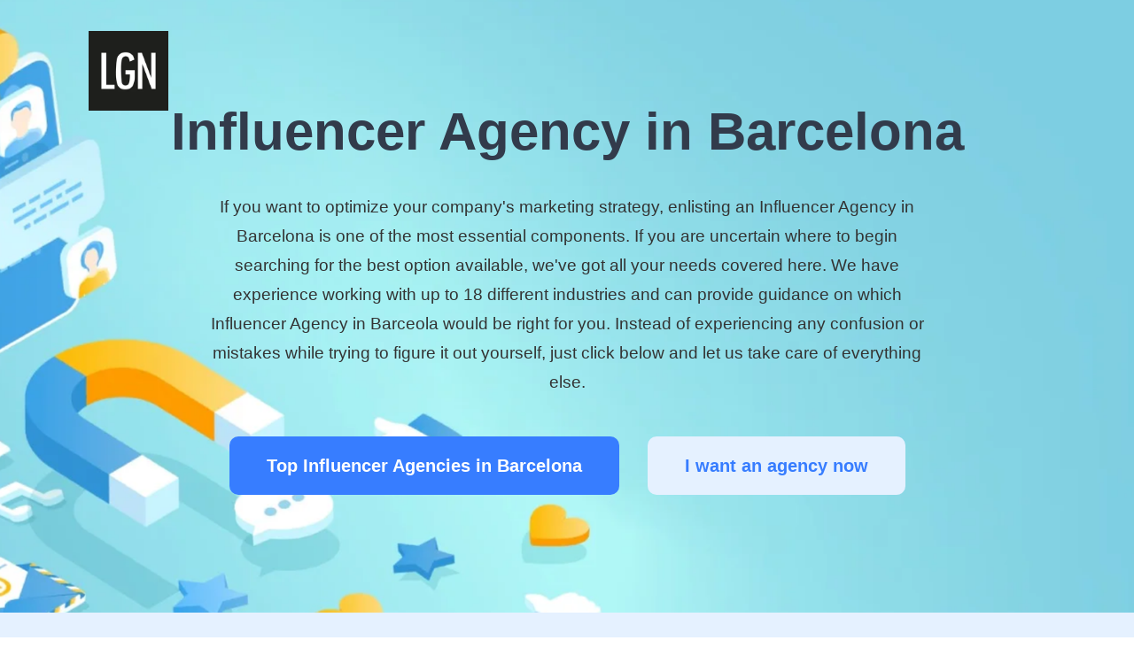

--- FILE ---
content_type: text/html
request_url: https://leguidenoir.com/en/influencer-agency-barcelona
body_size: 23566
content:
<!DOCTYPE html>
<html lang="en" prefix="og: https://ogp.me/ns#">
<head>
    <!-- Google Tag Manager -->
    <script>(function(w,d,s,l,i){w[l]=w[l]||[];w[l].push({'gtm.start':
                new Date().getTime(),event:'gtm.js'});var f=d.getElementsByTagName(s)[0],
            j=d.createElement(s),dl=l!='dataLayer'?'&l='+l:'';j.async=true;j.src=
            'https://www.googletagmanager.com/gtm.js?id='+i+dl;f.parentNode.insertBefore(j,f);
        })(window,document,'script','dataLayer','GTM-T9P8LT3');</script>
    <!-- End Google Tag Manager -->
    <meta charset="utf-8">
    <title>Influencer Agency in Barcelona - Discover the best of 2026 here</title>
    <meta name="description" content="Are you looking for an Influencer Agency in Barcelona? Discover the best ones here, we help you find the right one to create the best campaign">
    <meta name="keywords" content="Influencer Agency Barcelona">
    <meta name="thumbnail" content="https://leguidenoir.com/assets/lgn-bio-landing/img/google-thumbnail.png" />
    <meta http-equiv="X-UA-Compatible" content="IE=Edge">
    <meta name="viewport" content="width=device-width, initial-scale=1, maximum-scale=1.0, user-scalable=no">
    <meta name="format-detection" content="telephone=no">
            <link rel="apple-touch-icon" sizes="180x180" href="/assets/landing-b2b-seo/img/apple-touch-icon.png">
    <link rel="icon" type="image/png" sizes="32x32" href="/assets/landing-b2b-seo/img/favicon-32x32.png">
    <link rel="icon" type="image/png" sizes="16x16" href="/assets/landing-b2b-seo/img/favicon-16x16.png">
    <link rel="mask-icon" href="/assets/landing-b2b-seo/img/safari-pinned-tab.svg" color="#5bbad5">
    <meta name="msapplication-TileColor" content="#da532c">
    <meta name="theme-color" content="#ffffff">
    <!--<meta name="twitter:card" content="summary">
    <meta name="twitter:site" content="@ui8">
    <meta name="twitter:title" content="[Los Mejores Influencers Españoles]">
    <meta name="twitter:description" content="¿Estás buscando a los Influencers más populares en España u otras ubicaciones? Descubre quién tiene la mayor audiencia de followers en la plataforma de redes sociales en nuestro ranking">
    <meta name="twitter:creator" content="@ui8">
    <meta name="twitter:image" content="https://ui8-move.herokuapp.com/img/twitter-card.jpg">-->
    <meta property="og:locale" content="en">
    <meta property="og:type" content="website">
    <meta property="og:title" content="Influencer Agency in Barcelona - Discover the best of [YEAR] here">
    <meta property="og:description" content="Are you looking for an Influencer Agency in Barcelona? Discover the best ones here, we help you find the right one to create the best campaign">
    <meta property="og:url" content="https://leguidenoir.com/en/influencer-agency-barcelona">
    <meta property="og:site_name" content="Le Guide Noir">
    <meta property="og:updated_time" content="2026-01-18T00:41:41+01:00">
    <meta property="og:image" content="https://leguidenoir.com/assets/lgn-bio-landing/img/google-thumbnail.png">
    <meta property="og:image:secure_url" content="https://leguidenoir.com/assets/lgn-bio-landing/img/google-thumbnail.png">
    <meta property="og:image:alt" content="Influencer Agency in Barcelona - Discover the best of [YEAR] here">
    <meta property="og:image:width" content="683">
    <meta property="og:image:height" content="683">
    <meta property="og:image:type" content="image/png">
    <!--<meta property="fb:admins" content="132951670226590">-->

    <link rel="preconnect" href="https://lgn.fsn1.your-objectstorage.com" />
    <link rel="dns-prefetch" href="https://lgn.fsn1.your-objectstorage.com" />

        
                <style>@charset "UTF-8";body,select{font-family:Inter,sans-serif}.outer{overflow:hidden}a,b,body{color:#323b4b}a,div,h1,h2,select{outline:0}.outer{-webkit-box-orient:vertical}a,b,body,div,h1,h2,header,html,img,label,li,ol,p{margin:0;padding:0;border:0;vertical-align:baseline}html{-ms-text-size-adjust:100%;-webkit-text-size-adjust:100%;-webkit-box-sizing:border-box;box-sizing:border-box}a img,img{border:none}ol{list-style-type:none}*,:after,:before{-webkit-box-sizing:inherit;box-sizing:inherit}a{text-decoration:underline}body{min-width:375px;font-size:18px;font-weight:500;line-height:1.75;-webkit-font-smoothing:antialiased;-moz-osx-font-smoothing:grayscale}img,svg{vertical-align:middle}.outer{display:-webkit-box;display:-ms-flexbox;display:flex;-webkit-box-direction:normal;-ms-flex-direction:column;flex-direction:column;min-height:100vh}.center{max-width:1440px;margin:0 auto;padding:0 100px}.h6,.info{color:#8a94a6}.h1,.h2{font-weight:700}.header__center{display:-webkit-box;display:-ms-flexbox;display:flex;-webkit-box-align:center;-ms-flex-align:center;align-items:center}.bg{background:#fafbfc}.bg-white{background:#fff}[data-aos=animation-scale-top]{opacity:0}[data-aos=animation-scale-top].aos-animate{-webkit-transform:translate(0) scaleY(1);-ms-transform:translate(0) scaleY(1);transform:translate(0) scaleY(1);opacity:1}[data-aos=animation-scale-top]{-webkit-transform:translateY(20px) scaleY(1.2);-ms-transform:translateY(20px) scaleY(1.2);transform:translateY(20px) scaleY(1.2)}.h1{font-size:65px;line-height:1.1125}.h2{font-size:45px;line-height:1.21667}.h6{font-size:28px;line-height:1.21429;margin-top:-15px!important}.info{font-size:19px}.bg-blue-light{background:#e5f1ff}.bg-header-image-otheragency{background:url('https://lgn.fsn1.your-objectstorage.com/landing/b2b/img/content/lgnotheragencies_bg.webp') 48% 40%}.bg-header-image-otheragency .main__info.info{color:#333}.header{position:absolute;z-index:10;padding:35px 0}.btn{-webkit-box-pack:center}.btn{border-radius:10px;font-family:Inter,sans-serif}.btn_blue{color:#fff}.header__bg{position:fixed;top:0;left:0;right:0;bottom:0;z-index:8;background:rgba(0,0,0,.75);visibility:hidden;opacity:0}@media only screen and (max-width:1179px){.header{padding:40px 0}}.btn{display:-webkit-inline-box;display:-ms-inline-flexbox;display:inline-flex;-ms-flex-pack:center;justify-content:center;-webkit-box-align:center;-ms-flex-align:center;align-items:center;min-width:212px;height:66px;padding:0 42px;font-size:20px;line-height:1.2;font-weight:600}.btn_blue{background:#377dff}.btn_blue-light{background:#e5f1ff;color:#377dff}.main{padding:80px 0 50px}.main__title{max-width:936px;margin:32px auto;text-align:center}.main__info{max-width:815px;margin:0 auto 45px;text-align:center}.main__btns{display:-webkit-box;display:-ms-flexbox;display:flex;-webkit-box-pack:center;-ms-flex-pack:center;justify-content:center;margin-bottom:83px}.main__btn:not(:last-child){margin-right:32px}@media only screen and (max-width:1339px){.h1{font-size:60px;line-height:1.21667}.h2{font-size:45px;line-height:1.25}}@media only screen and (max-width:1259px){.h2{font-size:38px;line-height:1.2}.info{font-size:18px}.main{padding:90px 0}.main__title{max-width:680px;margin-bottom:25px}.main__info{max-width:680px}}@media only screen and (max-width:1023px){.center{padding:0 40px}.main{padding:0 0 270px}}.quality2{padding:123px 0 124px}.quality2__title{margin-bottom:35px;text-align:center;padding:0 100px}.quality2__info{max-width:810px;margin:40px auto;text-align:center}.tablecontent li{text-align:left}.quality3__info{max-width:70%;font-size:18px}@media only screen and (max-width:1259px){.quality2{padding:80px 0}.quality2__title{margin-bottom:25px}.quality2__info{max-width:690px;margin-bottom:36px}.quality3__info{max-width:690px;margin-bottom:40px}}@media only screen and (max-width:767px){.info,body{font-size:16px}.center{padding:0 20px}.h1{font-size:45px;line-height:1.25}.h2{font-size:33px}.h6{font-size:20px;line-height:1.75}.bg-header-image-otheragency{background-position:32% 0;padding:20px 0 15px}.bg-header-image-otheragency a.main__btn.btn.btn_blue{text-align:center}.header{padding:32px 0}.header__logo{position:relative;z-index:15}.header__logo img{width:60px}.btn{padding:0 20px}.main{padding:20px 0 50px}.main__title{text-align:left;margin:100px 0 30px}.main__info{margin-bottom:30px;text-align:left}.main__btns{display:block;margin-bottom:67px}.main__btn{min-width:100%}.main__btn:not(:last-child){margin:0 0 24px}.quality2{padding:60px 0}.quality2__title{text-align:left;padding:0}.quality2__info{max-width:100%;text-align:left}.quality3__info{max-width:100%;text-align:left!important}}.packages1__btns{margin-top:60px;margin-bottom:60px;text-align:center}@media only screen and (max-width:767px){.packages1__btns .packages1__btn{line-height:1.6;font-size:18px}}.plans__text{margin-top:7px;font-size:16px;font-weight:500;color:#8a94a6}.lgnagency img,.lgnagency_list img{width:100%}.quality3__info{text-align:center}@media only screen and (max-width:1259px){.plans__text{margin-top:12px}}.tablecontent ol{list-style-type:decimal}.quality3__info{margin:40px auto}.lgnagency,.lgnagency_list:last-child{text-align:justify}.lgnagency_list:first-child{width:125px;display:block;float:left;margin-right:30px;min-width:125px}#best-influencer-agencies .plans__info{color:#323b4b;font-weight:600}.top80{margin-top:80px}.lgnagency:first-child{width:169px;display:block;float:left;margin-right:30px}.lgnagency{min-height:180px}#best-influencer-agencies .quality2__info{display:flex;flex-direction:row;align-items:flex-start}@media only screen and (max-width:767px){.lgnagency:first-child{width:100%}ol{margin-left:20px}.lgnagency img{width:70%;margin:0 15%}}a.main__btn.btn.btn_blue,a.main__btn.btn.btn_blue-light,a.packages1__btn.btn.btn_blue{text-decoration:none}h1{line-height:1.375}.appearance-none{-webkit-appearance:none}.relative{position:relative}h1{font-size:1.75rem;font-weight:800}h1,h2{font-family:Montserrat Alternates,sans-serif}h2{font-size:1.5rem;line-height:1.5}.font-bold,h2{font-weight:700}.rounded-xl{border-radius:.75rem}.flex{display:-webkit-box;display:-ms-flexbox;display:flex}.CalculatorFormLabel{font-size:12px}.CalculatorFormInput{background-color:transparent;box-shadow:inset 0 0 0 1000px #fff!important}.CalculatorFormField{flex-direction:column}.appearance-none{-moz-appearance:none;appearance:none}.bg-transparent{background-color:transparent}.bg-white{--bg-opacity:1;background-color:#fff;background-color:rgba(255,255,255,var(--bg-opacity))}.border-gray-300{--border-opacity:1;border-color:#bcccdc;border-color:rgba(188,204,220,var(--border-opacity))}.border{border:1px solid}.border-b{border-bottom:1px solid}.block{display:block}.items-center{align-items:center}.h-8{height:2rem}.leading-snug{line-height:1.375}.mb-1{margin-bottom:.25rem}.py-3{padding-bottom:.75rem;padding-top:.75rem}.px-4{padding-left:1rem;padding-right:1rem}.w-full{width:100%}@media (min-width:375px){.CalculatorFormLabel{font-size:13px}}@media only screen and (max-width: 1023px){.bg-header-image-otheragency{background-image: none !important;}}</style>
    
    <link rel="preload" href="https://lgn.fsn1.your-objectstorage.com/landing/b2b/css/app.min.css" as="style" onload="this.onload=null;this.rel='stylesheet'">
    <link rel="preload" href="https://lgn.fsn1.your-objectstorage.com/landing/b2b/css/flags.css" as="style" onload="this.onload=null;this.rel='stylesheet'">
    <link rel="preload" href="https://lgn.fsn1.your-objectstorage.com/landing/b2b/css/main.min.css" as="style" onload="this.onload=null;this.rel='stylesheet'">
    <noscript><link rel="stylesheet" href="https://lgn.fsn1.your-objectstorage.com/landing/b2b/css/app.min.css"></noscript>
    <noscript><link rel="stylesheet" href="https://lgn.fsn1.your-objectstorage.com/landing/b2b/css/flags.css"></noscript>
    <noscript><link rel="stylesheet" href="https://lgn.fsn1.your-objectstorage.com/landing/b2b/css/main.min.css"></noscript>

    <style>
        .border-none {
            border: none;
        }

        #best-influencer-agencies .lgnagency_list:first-child .plans__info {
            display: none;
        }

        @media only screen and (max-width: 767px) {
            #best-influencer-agencies .quality2__info {
                flex-direction: column;
            }

            #best-influencer-agencies .plans__info {
                display: none;
            }

            #best-influencer-agencies img {
                margin: 30px 30px 30px 0;
                width: 75px;
            }

            #best-influencer-agencies .lgnagency_list:first-child .plans__info {
                font-size: 1.2em;
                display: block;
            }

            #best-influencer-agencies .lgnagency_list:first-child {
                display: flex;
                flex-direction: row;
                align-items: center;
                width: 100%;
            }

            #influencer-marketing-agency img {
                margin: 0 15% 40px;
            }
        }
    </style>

    <script>
        let viewportmeta = document.querySelector('meta[name="viewport"]');
        if (viewportmeta) {
            if (screen.width < 375) {
                let newScale = screen.width / 375;
                viewportmeta.content = 'width=375, minimum-scale=' + newScale + ', maximum-scale=1.0, user-scalable=no, initial-scale=' + newScale + '';
            } else {
                viewportmeta.content = 'width=device-width, maximum-scale=1.0, initial-scale=1.0';
            }
        }
    </script>

        <script>(function(d,u,ac){var s=d.createElement('script');s.type='text/javascript';s.src='https://a.omappapi.com/app/js/api.min.js';s.async=true;s.dataset.user=u;s.dataset.account=ac;d.getElementsByTagName('head')[0].appendChild(s);})(document,13978,36072);</script>

                <script type="text/javascript">
	var _gaq = _gaq || [];
	_gaq.push(['_setAccount', 'UA-49364538-1']);
	_gaq.push(['_setDomainName', 'leguidenoir.com']);
	_gaq.push(['_trackPageview']);
	(function () {
		var ga = document.createElement('script');
		ga.type = 'text/javascript';
		ga.async = true;
		ga.src = ('https:' === document.location.protocol ? 'https://ssl' : 'http://www') + '.google-analytics.com/ga.js';
		var s = document.getElementsByTagName('script')[0];
		s.parentNode.insertBefore(ga, s);
	})();
</script>
    </head>
    <body>
    <!-- Google Tag Manager (noscript) -->
    <noscript><iframe src="https://www.googletagmanager.com/ns.html?id=GTM-T9P8LT3"
                      height="0" width="0" style="display:none;visibility:hidden"></iframe></noscript>
    <!-- End Google Tag Manager (noscript) -->
    
            <!-- outer-->
        <div class="outer">
                            <!-- header-->
<header class="header js-header">
    <div class="header__center center">
        <a class="header__logo" href="#"><img class="some-icon lazyload2" src="[data-uri]" data-src="https://lgn.fsn1.your-objectstorage.com/landing/b2b/img/content/lgnagency_logo.webp" alt="logo"></a>
    </div>
    <div class="header__bg js-header-bg"></div>
</header>            
            <!-- content-->
            
    
    
                                                                                                                                                                                                                                                                                                                                                                                                                                    
    <div class="outer__container">
        <div class="main bg-header-image-otheragency">
    <div class="main__center center">
        <h1 class="main__title h1" data-aos="animation-scale-top">Influencer Agency in Barcelona</h1>
        <div class="main__info info">
            <p>If you want to optimize your company&#39;s marketing strategy, enlisting an Influencer Agency in Barcelona is one of the most essential components. If you are uncertain where to begin searching for the best option available, we&#39;ve got all your needs covered here. We have experience working with up to 18 different industries and can provide guidance on which Influencer Agency in Barceola would be right for you. Instead of experiencing any confusion or mistakes while trying to figure it out yourself, just click below and let us take care of everything else.</p>
        </div>
        <div class="main__btns">
                            <a href="#best-influencer-agencies" class="main__btn btn btn_blue">Top Influencer Agencies in Barcelona</a>
            
                            <a href="https://form.jotform.com/230260634424346" target="_blank" class="main__btn btn btn_blue-light">I want an agency now</a>
                    </div>
    </div>
</div>
        
                     <div id="table-of-content" class="quality2 bg-blue-light tablecontent">
    <div class="quality3__center center">
        <h2 class="quality2__title h2 aos-init aos-animate" data-aos="animation-scale-top">Table of Contents:</h2>
        <div class="quality2__info info">
            <ol>
                                    <li><a href="#influencer-marketing-agency">Influencer Marketing Agency in Barcelona</a></li>
                                    <li><a href="#best-influencer-agencies">Best Influencer Agencies in Barcelona</a></li>
                                    <li><a href="#how-to-select-influencer-agency">How to choose an Influencer Marketing Agency in Barcelona</a></li>
                                    <li><a href="#influencer-agency-prices">Influencer Agency in Barcelona Prices</a></li>
                                    <li><a href="#what-services-does-influencer-marketing-agency-offer">What services does an Influencer Marketing agency in Barcelona offer?</a></li>
                                    <li><a href="#why-hire-influencer-agency">Why hire an Influencer Marketing agency in Barcelona?</a></li>
                            </ol>
        </div>
    </div>
</div>        
                    <div id="influencer-marketing-agency" class="quality2">
    <div class="quality2__center center">
        <h2 id="section1" class="quality2__title h2 aos-init aos-animate" data-aos="animation-scale-top">Influencer Marketing Agency in Barcelona</h2>
        <div class="quality3__info info"><p><p>Influencer marketing agencies in Barcelona are becoming more and more common, although only a select few are capable of providing your business with the quality it deserves. These exceptional influencer marketing agencies in Barcelona specialize in designing, creating, and managing social media ad campaigns that feature influencers as well as evaluating their impact. With these talented teams to guide you, strategies can be implemented without worry or doubt about their success.</p></p></div>
        <div class="quality3__info info">
            <div class="lgnagency"><img class="lazyload2" src="[data-uri]" data-src="https://lgn.fsn1.your-objectstorage.com/landing/b2b/img/content/lgnagency_logo.webp" alt=""></div>
            <div class="lgnagency"><p><p>With over 5 years of experience under our belt, Le Guide Noir has established itself as the premier influencer marketing provider and technology in Europe. We have developed effective campaigns for major companies like Zara Home, Samsonite, Barcel&oacute; and H&amp;M; but we also work with smaller to medium-sized businesses across the globe. In fact, we are now recognized as one of the top providers worldwide.</p></p>
            </div>
        </div>
        <div class="quality3__info info"><p><p>No matter the size of your business, do not hesitate to reach out for a complimentary <a href="https://form.jotform.com/230260634424346">free consultation</a>. Whether you are an independent operation, mid-sized firm or multinational corporation - we are here to help.</p></p></div>

                    <div class="packages1__btns">
                <a href="https://form.jotform.com/230260634424346" target="_blank" class="packages1__btn btn btn_blue">Contact us</a>
            </div>
            </div>
</div>                    <div id="best-influencer-agencies" class="quality2 bg">
    <div class="quality3__center center">
        <h2 id="section2" class="quality2__title h2 aos-init aos-animate" data-aos="animation-scale-top">Best Influencer Agencies in Barcelona</h2>
        <div class="quality2__title h6"><b></b></div>

                            
            <div class="quality2__info info top80">
                <div class="lgnagency_list">
                    <img class="lazyload2" src="[data-uri]" data-src="https://lgn.fsn1.your-objectstorage.com/landing/b2b/img/content/5.webp" alt="">
                    <div class="plans__info">MarkEncy</div>
                </div>
                <div class="lgnagency_list">
                    <div class="plans__info">MarkEncy</div>
                    <div class="plans__text">MarkEncy agency's main objective is to offer influencer marketing services to help brands connect values ​​in a more real way with their potential customers, through the help of micro-influencers who promise the same values.

Its Core Business and the differential element in relation to the competition is based on targeting a very specific market niche that makes them
experts in a brand territory that is currently booming: the "Healthy Lifestyle"​. They like to work with brands that want to contribute their grain of sand when it comes to making this world a better place.

Markency was founded in 2017; and, according to LinkedIn, there are between 2-10 people working in the agency. The services it offers are diverse, including Influencer Marketing, Campaigns with Influencers, Sampling, Events with influencers, Influencer Marketing and Social Media Strategy.</div>
                </div>
            </div>

                                
            <div class="quality2__info info ">
                <div class="lgnagency_list">
                    <img class="lazyload2" src="[data-uri]" data-src="https://lgn.fsn1.your-objectstorage.com/landing/b2b/img/content/2.webp" alt="">
                    <div class="plans__info">Thatzad! That&#039;s Advertising.</div>
                </div>
                <div class="lgnagency_list">
                    <div class="plans__info">Thatzad! That&#039;s Advertising.</div>
                    <div class="plans__text">Thatzad is an online marketing and internet advertising consultancy.
Any business that uses the Internet as a communication or sales channel needs an online marketing strategy that gets you much more than just visits. Whether it is getting new clients, increasing online sales or reaching new potential markets, at Thatzad they help their clients achieve the objectives set for their website.
That is why they carry out online Marketing consultancy work with a comprehensive approach. From the conceptualization phases of the project, web design, communication or natural positioning in Google to Internet advertising campaigns, email marketing or brand management on social networks.
The agency was founded in 2006 and it employs approximately ten employees. The most demanded services offered by the Thatzad agency are: Online Marketing Consulting, Search Engine Optimization (SEO and SEM), Social Media Marketing, e-Commerce and Web Design.</div>
                </div>
            </div>

                                
            <div class="quality2__info info ">
                <div class="lgnagency_list">
                    <img class="lazyload2" src="[data-uri]" data-src="https://lgn.fsn1.your-objectstorage.com/landing/b2b/img/content/4.webp" alt="">
                    <div class="plans__info">COMMS STUDIO</div>
                </div>
                <div class="lgnagency_list">
                    <div class="plans__info">COMMS STUDIO</div>
                    <div class="plans__text">Comms Studio is an agency specialized in communication, content creation and public relations. They connect companies, entrepreneurs and influencers with the media, achieving visibility and brand positioning.
Its objective is to be allies of the projects that need to position themselves, change their strategy or make each client known to the public, working hand in hand with them as their own department.
The agency was founded in Barcelona; and, according to LinkedIn, has less than ten employees. Comms Studio specializes in advertising, photography, video, design and positioning services.</div>
                </div>
            </div>

                                
            <div class="quality2__info info ">
                <div class="lgnagency_list">
                    <img class="lazyload2" src="[data-uri]" data-src="https://lgn.fsn1.your-objectstorage.com/landing/b2b/img/content/1.webp" alt="">
                    <div class="plans__info">Globe Comunicación</div>
                </div>
                <div class="lgnagency_list">
                    <div class="plans__info">Globe Comunicación</div>
                    <div class="plans__text">At Globe Comunicación they are specialists in Trends, Communication, Social Networks and Consumer Marketing, and after having worked for large companies, in 2012 they created a space tailored to their current business. Globe Comunicación is made up of specialists in different strategic areas who lead work groups that develop valuable projects.
Globe Comunicación was born from the need of many brands or products to go further and differentiate themselves from the rest, and for this reason this Globe Comunicación agency is made up of between 11 and 50 employees who are specialists in different strategic areas who lead groups of work that develop projects with value.
Globe Comunicación is a communication agency with offices in Barcelona and Madrid, specializing in beauty and health, fashion, gastronomy and lifestyle. They carry out press office services, social networks, public relations, online marketing (social networks, blogging, SEO), events, online communication and design, both online and offline.</div>
                </div>
            </div>

                        </div>
</div>                    <div id="advertisement" class="quality2 bg-blue-light">
    <div class="quality2__center center">
        <div class="quality2__center center">
            <h2 class="quality2__title h2" data-aos="animation-scale-top">Want a Successful Influencer Campaign?</h2>
        </div>
        <div class="quality2__center center">
            <ul class="packages1__list companies__center">
                <ul>
	<li>Le Guide Noir is the leading provider of Influencer Marketing Services and Technology in the market.</li>
	<li>We can handle creating the entire campaign for you or give you the technology to manage it</li>
	<li>The best companies in the world endorse us, we have worked with small, medium, and large multinational companies.</li>
	<li>Save 2000&euro; with a free proposal.</li>
</ul>
            </ul>
        </div>
        <div class="packages1__btns">
            <a href="https://form.jotform.com/230260634424346" target="_blank" class="packages1__btn btn btn_blue">I Want a Campaign Now</a>
        </div>
        <div>
            <div id="Carousel" class="carousel slide">
                <div class="carousel-inner">
                                                                        <div class="item active companies__list">
                        
                        <div class="companies__preview">
                            <img class="lazyload2" src="[data-uri]" data-src="https://lgn.fsn1.your-objectstorage.com/data/landing/b2b/brands/124.webp" alt="">
                        </div>

                                                                    
                        <div class="companies__preview">
                            <img class="lazyload2" src="[data-uri]" data-src="https://lgn.fsn1.your-objectstorage.com/data/landing/b2b/brands/308.webp" alt="">
                        </div>

                                                                    
                        <div class="companies__preview">
                            <img class="lazyload2" src="[data-uri]" data-src="https://lgn.fsn1.your-objectstorage.com/data/landing/b2b/brands/347.webp" alt="">
                        </div>

                                                                    
                        <div class="companies__preview">
                            <img class="lazyload2" src="[data-uri]" data-src="https://lgn.fsn1.your-objectstorage.com/data/landing/b2b/brands/550.webp" alt="">
                        </div>

                                                                    
                        <div class="companies__preview">
                            <img class="lazyload2" src="[data-uri]" data-src="https://lgn.fsn1.your-objectstorage.com/data/landing/b2b/brands/818.webp" alt="">
                        </div>

                                                    </div>
                                                                                                <div class="item companies__list">
                        
                        <div class="companies__preview">
                            <img class="lazyload2" src="[data-uri]" data-src="https://lgn.fsn1.your-objectstorage.com/data/landing/b2b/brands/1231.webp" alt="">
                        </div>

                                                                    
                        <div class="companies__preview">
                            <img class="lazyload2" src="[data-uri]" data-src="https://lgn.fsn1.your-objectstorage.com/data/landing/b2b/brands/1380.webp" alt="">
                        </div>

                                                                    
                        <div class="companies__preview">
                            <img class="lazyload2" src="[data-uri]" data-src="https://lgn.fsn1.your-objectstorage.com/data/landing/b2b/brands/1581.webp" alt="">
                        </div>

                                                                    
                        <div class="companies__preview">
                            <img class="lazyload2" src="[data-uri]" data-src="https://lgn.fsn1.your-objectstorage.com/data/landing/b2b/brands/1782.webp" alt="">
                        </div>

                                                                    
                        <div class="companies__preview">
                            <img class="lazyload2" src="[data-uri]" data-src="https://lgn.fsn1.your-objectstorage.com/data/landing/b2b/brands/3458.webp" alt="">
                        </div>

                                                    </div>
                                            
                                                        </div>
            </div>
        </div>
    </div>
</div>                    <div id="microinfluencer-agency" class="block-text quality2">
    <div class="quality3__center center">
        <h2 class="quality2__title h2" data-aos="animation-scale-top">MicroInfluencer Agency in Barcelona</h2>
        <div class="quality2__info info"><p>Are you looking to increase your customer base? If so, you must know that micro-influencers are key. These digital content creators, with followers ranging from 10k to 50k (or even up to 100k in some cases), create and share posts related their particular niche on popular platforms like Instagram, Facebook, Snapchat, and TikTok. Their content spans a variety of topics &ndash; fashion, beauty, food, parenting, music or travel &ndash; providing something for everyone.<br />
<br />
With the surge of MicroInfluencers agencies in Barcelona, it is crucial to take your time and find one with proven expertise in your field. Request a proposal from each agency so you can compare their services and make an informed decision.</p></div>
    </div>
</div>                    <div id="tik-tok-agency" class="block-text quality2 bg">
    <div class="quality3__center center">
        <h2 class="quality2__title h2" data-aos="animation-scale-top">TikTok Agency in Barcelona</h2>
        <div class="quality2__info info"><p>When it comes to achieving success on TikTok, you need an agency in Barcelona that understands what they are doing. At a reliable TikTok Agency in Barcelona, talented professionals craft and launch campaigns tailored specifically for each individual community while tracking their progress. All of these agencies have had repeated successes on the platform due to their expertise in various industries, which allows them to provide assistance all over the world.</p></div>
    </div>
</div>                    <div id="how-to-select-influencer-agency" class="quality2">
    <div class="quality2__center center">
        <h2 id="section6" class="quality2__title h2 aos-init aos-animate" data-aos="animation-scale-top">How to choose an Influencer Marketing Agency in Barcelona</h2>
        <div class="quality3__info info"><p>As Influencer Marketing agency is an essential tool for businesses to expand their reach and increase sales, companies are looking towards influencer marketing agencies in Barcelona to excel. But with the rapidly changing field becoming ever more saturated with influencers every day, it can be difficult to stay ahead of the competition without help from a professional agency.<br />
When selecting your Influencer Marketing Agency in Barcelona you should consider:</p></div>
    </div>
    <div class="advantages__center center">
        <div class="advantages__row">
            <div class="advantages__bg">
                <div class="advantages__group">
                    <div class="advantages__preview"><img class="some-icon lazyload2" src="[data-uri]" data-src="https://lgn.fsn1.your-objectstorage.com/landing/b2b/img/content/how_to_select_agency.webp" alt=""></div>
                </div>
            </div>
            <div class="advantages__wrap">
                <ul class="packages__list">
                                            <li>
                            <b>Above all, focus on speed and professionalism.</b>
                            <br>
                            Crafting a customized proposal for you shows the dedication and care that will directly contribute to your future success. With an ad-hoc plan tailored specifically to you, there is no need for generic templates - it is clear this was created with you in mind.
                        </li>
                                            <li>
                            <b>An agency that has proven experience.</b>
                            <br>
                            Take the time to research and ensure that your chosen agency has extensive experience in dealing with companies within your industry. Request proof of this by asking them to present you a list of past clients they have worked with.
                        </li>
                                            <li>
                            <b>Achieving your full potential through technology.</b>
                            <br>
                            Steer clear of any agency that does not equip itself with influencer management software.
                        </li>
                                            <li>
                            <b>Your expectations.</b>
                            <br>
                            Quality services do not need to be excessively expensive. If any agency promises you results within a month, look for another one; the effects are usually seen from around months 3-4.
                        </li>
                                    </ul>
            </div>
        </div>
    </div>
</div>                    <div id="influencer-agency-prices" class="quality2 bg">
    <div class="quality2__center center">
        <h2 id="section7" class="quality2__title h2 aos-init" data-aos="animation-scale-top">Influencer Agency in Barcelona Prices</h2>
        <div class="quality3__info info"><p>In Barcelona, ​​the influencer marketing sector continues to grow. Of all the brands in Barcelona, ​​82% of them already dedicate a part of their annual budget to influencer marketing. And although it continues to mature, the opportunities are more abundant here than anywhere else. somewhere else, making success easier to achieve.<br />
<br />
The price an influencer from Barcelona charges per post depends on many factors, such as engagement, followers, and the quality of the content. Le Guide Noir has created a calculator to estimate these prices, so all you have to do is enter an Instagram account to see the result. Prices can range from 10 Euros per post to over 74,000, due to how popular some influencers are.</p></div>

        <div class="Calculator">

                            <div class="CalculatorContainer xl:flex items-center justify-center mx-auto sm:py-8 md:py-10 lg:py-12 sm:px-12 md:px-14 lg:px-16 max-w-3xl sm:rounded-3xl sm:bg-white sm:shadow-sm">
                    <div class="CalculatorInput w-full mx-auto xl:mx-0">
                        <div class="CalculatorForm Gradient-gray-t -mx-4 sm:mx-0 pt-14 sm:pt-0 px-4 sm:px-0">
                            <svg width="1600" height="280" viewBox="0 0 1600 280" preserveAspectRatio="none" class="Wave Wave-3 sm:hidden absolute top-0 left-0 right-0 fill-current text-white">
                                <use xlink:href="#wave-3"></use>
                            </svg>
                            <form id="calculator" class="block relative z-10">
                                <div class="CalculatorFormNotification"></div>
                                <div class="js-step rounded-xl border border-gray-300 bg-white">
                                    <label class="CalculatorFormGroup block py-3 px-4 border-b border-gray-300">
                                        <div class="CalculatorFormLabel mb-1 leading-snug">What is your sector?</div>
                                        <div class="CalculatorFormField flex items-center relative field">
                                            <select name="industry" class="border-none CalculatorFormInput CalculatorFormInput-number w-full h-8 block font-bold leading-snug sm:text-lg bg-transparent appearance-none" aria-invalid="false">
                                                <option value="">Select</option>
                                                                                                    <option value="Automotive Industry">Automotive Industry</option>
                                                                                                    <option value="Food &amp; Beverage">Food &amp; Beverage</option>
                                                                                                    <option value="Apparel &amp; Fashion">Apparel &amp; Fashion</option>
                                                                                                    <option value="Consumer Electronics">Consumer Electronics</option>
                                                                                                    <option value="Oil &amp; Energy">Oil &amp; Energy</option>
                                                                                                    <option value="Financial Services">Financial Services</option>
                                                                                                    <option value="Household Goods">Household Goods</option>
                                                                                                    <option value="Media &amp; Communication">Media &amp; Communication</option>
                                                                                                    <option value="Pharmaceuticals">Pharmaceuticals</option>
                                                                                                    <option value="Retail">Retail</option>
                                                                                                    <option value="Computer Software">Computer Software</option>
                                                                                                    <option value="Telecommunications">Telecommunications</option>
                                                                                                    <option value="Tobacco">Tobacco</option>
                                                                                                    <option value="Toys">Toys</option>
                                                                                                    <option value="Travel">Travel</option>
                                                                                                    <option value="Utilities">Utilities</option>
                                                                                                    <option value="Real Estate">Real Estate</option>
                                                                                                    <option value="Architecture">Architecture</option>
                                                                                                    <option value="Arts">Arts</option>
                                                                                                    <option value="Construction">Construction</option>
                                                                                                    <option value="E-Commerce">E-Commerce</option>
                                                                                                    <option value="Education">Education</option>
                                                                                                    <option value="Entertainment">Entertainment</option>
                                                                                                    <option value="Farming">Farming</option>
                                                                                                    <option value="Insurance">Insurance</option>
                                                                                                    <option value="Household Services">Household Services</option>
                                                                                                    <option value="Internet">Internet</option>
                                                                                                    <option value="Legal">Legal</option>
                                                                                                    <option value="Luxury Goods">Luxury Goods</option>
                                                                                                    <option value="Marketing">Marketing</option>
                                                                                                    <option value="Music">Music</option>
                                                                                                    <option value="Office/Space Rental">Office/Space Rental</option>
                                                                                                    <option value="Pets">Pets</option>
                                                                                                    <option value="Restaurants">Restaurants</option>
                                                                                                    <option value="Sports">Sports</option>
                                                                                                    <option value="Transportation">Transportation</option>
                                                                                            </select>
                                        </div>
                                    </label>
                                </div>
                                <div class="js-step rounded-xl border border-gray-300 bg-white" style="display: none;">
                                    <label class="CalculatorFormGroup block py-3 px-4 border-b border-gray-300">
                                        <div class="CalculatorFormLabel mb-1 leading-snug">What service do you need?</div>
                                        <div class="CalculatorFormField flex items-center relative field">
                                            <select name="agency" class="border-none CalculatorFormInput CalculatorFormInput-number w-full h-8 block font-bold leading-snug sm:text-lg bg-transparent appearance-none" aria-invalid="false">
                                                <option value="">Select</option>
                                                                                                    <option value="Online Advertising" data-from="€500" data-to="€10,000">Online Advertising</option>
                                                                                                    <option value="Influencer Marketing" data-from="€799" data-to="€75,000">Influencer Marketing</option>
                                                                                                    <option value="Emailing" data-from="€250" data-to="€1,500">Emailing</option>
                                                                                                    <option value="Social Media" data-from="€599" data-to="€2,500">Social Media</option>
                                                                                                    <option value="E-Commerce" data-from="€499" data-to="€3,500">E-Commerce</option>
                                                                                                    <option value="Public Relations (PR)" data-from="€800" data-to="€5,800">Public Relations (PR)</option>
                                                                                                    <option value="Branding &amp; Positioning" data-from="€1,800" data-to="€24,000">Branding &amp; Positioning</option>
                                                                                                    <option value="Digital Strategy" data-from="€1,500" data-to="€7,500">Digital Strategy</option>
                                                                                                    <option value="Media Planning" data-from="€1,200" data-to="€3,800">Media Planning</option>
                                                                                                    <option value="Website Creation" data-from="€900" data-to="€20,000">Website Creation</option>
                                                                                                    <option value="Content Strategy" data-from="€800" data-to="€3,800">Content Strategy</option>
                                                                                                    <option value="User Generated Content" data-from="€350" data-to="€3,500">User Generated Content</option>
                                                                                                    <option value="KPI&#039;s / Reporting" data-from="€350" data-to="€2,500">KPI&#039;s / Reporting</option>
                                                                                            </select>
                                        </div>
                                    </label>
                                </div>
                                <button type="submit" class="CalculatorFormSubmit Btn Btn-sm sm:Btn-md w-full mt-4">
                                    <div class="BtnLabel">Next</div>
                                    <div class="BtnSpinner"></div>
                                </button>
                            </form>
                        </div>
                    </div>
                    <div class="CalculatorOutput w-full mx-auto xl:mx-0 overflow-hidden">
                        <div class="CalculatorOutputContainer">
                            <div class="pt-4 sm:pt-6 lg:pt-8 xl:pt-0 xl:pl-12">
                                <div class="CalculatorSummary leading-loose text-center text-sm sm:text-base"></div>
                            </div>
                        </div>
                    </div>
                </div>
            
        </div>
    </div>
</div>                    <div id="how-much-does-influencer-marketing-agency-cost" class="quality2">
    <div class="quality2__center center">
        <h2 id="section8" class="quality2__title h2 aos-init aos-animate" data-aos="animation-scale-top">How much does an Influencer Marketing Agency in Barcelona cost?</h2>
        <div class="quality3__info info"><p>Influencer marketing agency fees in Barcelona can range from 500 to 50,000 Euros per month. To obtain the desired results, it is important to have a clear idea of ​​what these are before speaking with an agency. The most expensive company does not equate to guaranteeing the best results.<br />
In general, you get what you pay for when it comes to influencer marketing agencies. If you&#39;re considering prices from different agencies, it is important to focus on the value they offer rather than what they charge. To find out what kind of return on investment you can expect, look at the companies they work with and their results.<br />
If you are undecided about which influencer agency in Barcelona to choose, let LaDecision.es help you make a decision in just 5 minutes. They are the most effective team in finding the best agencies out there.</p></div>
    </div>
</div>                    <div id="what-services-does-influencer-marketing-agency-offer" class="quality2 bg">
    <div class="quality2__center center">
        <h2 id="section9" class="quality2__title h2 aos-init aos-animate" data-aos="animation-scale-top">What services does an Influencer Marketing agency in Barcelona offer?</h2>
        <div class="quality3__info info"><p>&nbsp;</p>

<p>Influencer marketing agencies in Barcelona help their clients through every step of an influencer marketing campaign, from the initial planning stages to post-campaign follow-up. Services provided include:</p></div>
    </div>
    <div class="advantages__center center bg">
        <div class="advantages__row">
            <div class="advantages__bg">
                <div class="advantages__group">
                    <div class="advantages__preview">
                        <img class="some-icon lazyload2" src="[data-uri]" data-src="https://lgn.fsn1.your-objectstorage.com/landing/b2b/img/content/what_services_does_marketing_agency_offer.webp" alt="">
                    </div>
                </div>
            </div>
            <div class="advantages__wrap">
                <ul class="packages__list">
                                            <li>Complete Campaign - From search, contact, negotiation, execution and monitoring</li>
                                            <li>Product Placement</li>
                                            <li>Payment with product</li>
                                            <li>Ambassadors Program</li>
                                            <li>Event Monitoring</li>
                                            <li>Competition management</li>
                                    </ul>
            </div>
        </div>
    </div>
</div>                    <div id="influencer-company" class="quality2">
    <div class="quality2__center center">
        <h2 id="section10" class="quality2__title h2 aos-init aos-animate" data-aos="animation-scale-top">Influencer Company in Barcelona</h2>
        <div class="quality3__info info"><p>With the countless influencer marketing agencies in Barcelona making big claims, it is hard to know which one is right for you. And more importantly, how can you be sure that they will keep their promises? The solution is simple: take your time when choosing an influencer marketing agency in Barcelona.</p></div>
    </div>
</div>                    <div id="influencer-marketing" class="quality2 bg">
    <div class="quality2__center center">
        <h2 id="section10" class="quality2__title h2 aos-init aos-animate" data-aos="animation-scale-top">Influencer Marketing in Barcelona</h2>
        <div class="quality3__info info"><p>An influencer marketing agency in Barcelona is a great way to improve your success on social media. An influencer marketing agency can formulate a strategy, produce content, select the right influencers, and evaluate the results on your behalf. Thanks to their experience in this field, you can focus on running your business while they manage all aspects of your social media campaigns.</p></div>
    </div>
</div>                    <div id="why-hire-influencer-agency" class="quality2">
    <div class="quality3__center center">
        <h2 class="quality2__title h2 aos-init aos-animate" data-aos="animation-scale-top">Why hire an Influencer Marketing agency in Barcelona?</h2>
        <div class="quality3__info info"><p>&nbsp;</p>

<p>Running a n influencer marketing campaign without help can be risky, which is why hiring an influencer marketing agency in Barcelona for your next campaign is a smart choice. The benefits of working with an agency in Barcelona include access to experienced staff and technology that can make campaigns run more smoothly.In addition, there are also the following advantages:</p></div>
    </div>
    <div class="advantages__center center">
        <div class="advantages__row">
            <div class="advantages__bg">
                <div class="advantages__group">
                    <div class="advantages__preview">
                        <img class="some-icon lazyload2" src="[data-uri]" data-src="https://lgn.fsn1.your-objectstorage.com/landing/b2b/img/content/why_hire_agency.webp" alt="">
                    </div>
                </div>
            </div>
            <div class="advantages__wrap">
                <ul class="packages__list">
                                            <li>Experience - A team that knows how to succeed will multiply your chances of success.</li>
                                            <li>Costs - An agency that works with influencers is usually up to 60% cheaper than a regular company.</li>
                                            <li>Time - You can save a lot of time, meaning you will also save money.</li>
                                            <li>They take care of everything for you - Including search, selection negotiation, execution and measurement.</li>
                                            <li>Technology - Agencies must use the necessary technology to control the campaign, ask for it.</li>
                                    </ul>
            </div>
        </div>
    </div>
</div>        
                    <div id="related-links" class="quality2 bg links">
    <div class="quality2__center center">
        <h2 class="quality2__title h2" data-aos="animation-scale-top">Related Links</h2>
    </div>
    <div class="plans">
        <div class="plans__body">
            <div class="plans__center center">
                <div class="plans__container">
                    <div class="plans__table list-links">
                        <div class="plans__section">
                            <div class="plans__group">
                                
                                                                                                            
                                        <div class="plans__row">
                                            <div class="plans__variants">
                                    
                                    <div class="plans__col"><a href="https://leguidenoir.com/en/influencer-agency-spain" target="_blank">Influencer Agency in Spain</a></div>

                                    
                                                                    
                                    <div class="plans__col"><a href="https://leguidenoir.com/en/influencer-agency-barcelona" target="_blank">Influencer Agency in Barcelona</a></div>

                                    
                                                                    
                                    <div class="plans__col"><a href="https://leguidenoir.com/en/influencer-agency-madrid" target="_blank">Influencer Agency in Madrid</a></div>

                                    
                                                                    
                                    <div class="plans__col"><a href="https://leguidenoir.com/en/influencer-agency-valencia" target="_blank">Influencer Agency in Valencia</a></div>

                                    
                                                                    
                                    <div class="plans__col"><a href="https://leguidenoir.com/en/influencer-agency-malaga" target="_blank">Influencer Agency in Málaga</a></div>

                                    
                                                                    
                                    <div class="plans__col"><a href="https://leguidenoir.com/en/influencer-agency-mallorca" target="_blank">Influencer Agency in Mallorca</a></div>

                                                                                </div>
                                        </div>
                                    
                                                                                                            
                                        <div class="plans__row">
                                            <div class="plans__variants">
                                    
                                    <div class="plans__col"><a href="https://leguidenoir.com/en/influencer-agency-marbella" target="_blank">Influencer Agency in Marbella</a></div>

                                    
                                                                    
                                    <div class="plans__col"><a href="https://leguidenoir.com/en/influencer-agency-tenerife" target="_blank">Influencer Agency in Tenerife</a></div>

                                    
                                                                    
                                    <div class="plans__col"><a href="https://leguidenoir.com/en/influencer-agency-canary-islands" target="_blank">Influencer Agency in Canary Islands</a></div>

                                    
                                                                    
                                    <div class="plans__col"><a href="https://leguidenoir.com/en/influencer-agency-san-sebastian" target="_blank">Influencer Agency in San Sebastián</a></div>

                                    
                                                                    
                                    <div class="plans__col"><a href="https://leguidenoir.com/en/influencer-agency-bilbao" target="_blank">Influencer Agency in Bilbao</a></div>

                                    
                                                                    
                                    <div class="plans__col"><a href="https://leguidenoir.com/en/influencer-agency-italy" target="_blank">Influencer Agency in Italy</a></div>

                                                                                </div>
                                        </div>
                                    
                                                                                                            
                                        <div class="plans__row">
                                            <div class="plans__variants">
                                    
                                    <div class="plans__col"><a href="https://leguidenoir.com/en/influencer-agency-milan" target="_blank">Influencer Agency in Milan</a></div>

                                    
                                                                    
                                    <div class="plans__col"><a href="https://leguidenoir.com/en/influencer-agency-rome" target="_blank">Influencer Agency in Rome</a></div>

                                    
                                                                    
                                    <div class="plans__col"><a href="https://leguidenoir.com/en/influencer-agency-naples" target="_blank">Influencer Agency in Naples</a></div>

                                    
                                                                    
                                    <div class="plans__col"><a href="https://leguidenoir.com/en/influencer-agency-turin" target="_blank">Influencer Agency in Turin</a></div>

                                    
                                                                    
                                    <div class="plans__col"><a href="https://leguidenoir.com/en/influencer-agency-palermo" target="_blank">Influencer Agency in Palermo</a></div>

                                    
                                                                    
                                    <div class="plans__col"><a href="/es/agencia-marketing-digital-asturias" target="_blank">Agencia Marketing Digital Asturias</a></div>

                                                                                </div>
                                        </div>
                                    
                                                                                                            
                                        <div class="plans__row">
                                            <div class="plans__variants">
                                    
                                    <div class="plans__col"><a href="/es/agencia-de-influencers-valencia" target="_blank">Agencia de Influencers Valencia</a></div>

                                    
                                                                    
                                    <div class="plans__col"><a href="/en/influencer-agency-milan" target="_blank">Influencer Agency Milan</a></div>

                                    
                                                                    
                                    <div class="plans__col"><a href="/es/agencia-de-influencers-extremadura" target="_blank">Agencia de Influencers Extremadura</a></div>

                                    
                                                                    
                                    <div class="plans__col"><a href="/es/agencia-de-influencers-canarias" target="_blank">Agencia de Influencers Canarias</a></div>

                                    
                                                                    
                                    <div class="plans__col"><a href="/en/influencer-agency-naples" target="_blank">Influencer Agency Naples</a></div>

                                    
                                                                    
                                    <div class="plans__col"><a href="/es/agencia-de-influencers-cataluna" target="_blank">Agencia de Influencers Cataluna</a></div>

                                                                                </div>
                                        </div>
                                    
                                                                                                            
                                        <div class="plans__row">
                                            <div class="plans__variants">
                                    
                                    <div class="plans__col"><a href="/it/agenzia-di-influencer-lombardia" target="_blank">Agenzia di Influencer Lombardia</a></div>

                                    
                                                                    
                                    <div class="plans__col"><a href="/en/influencer-agency-canary-islands" target="_blank">Influencer Agency Canary Islands</a></div>

                                    
                                                                    
                                    <div class="plans__col"><a href="/en/influencer-agency-san-sebastian" target="_blank">Influencer Agency San Sebastian</a></div>

                                    
                                                                    
                                    <div class="plans__col"><a href="/it/agenzia-di-influencer-emilia-romagna" target="_blank">Agenzia di Influencer Emilia Romagna</a></div>

                                    
                                                                    
                                    <div class="plans__col"><a href="/es/agencia-de-influencers-bilbao" target="_blank">Agencia de Influencers Bilbao</a></div>

                                    
                                                                    
                                    <div class="plans__col"><a href="/es/agencia-de-marketing-digital-en-pamplona" target="_blank">Agencia de Marketing Digital en Pamplona</a></div>

                                                                                </div>
                                        </div>
                                    
                                                                                                            
                                        <div class="plans__row">
                                            <div class="plans__variants">
                                    
                                    <div class="plans__col"><a href="/es/agencia-de-influencers-salamanca" target="_blank">Agencia de Influencers Salamanca</a></div>

                                    
                                                                    
                                    <div class="plans__col"><a href="/es/agencia-marketing-digital-pais-vasco" target="_blank">Agencia Marketing Digital Pais Vasco</a></div>

                                    
                                                                    
                                    <div class="plans__col"><a href="/it/agenzia-di-influencer-bologna" target="_blank">Agenzia di Influencer Bologna</a></div>

                                    
                                                                    
                                    <div class="plans__col"><a href="/es/agencia-marketing-digital-madrid" target="_blank">Agencia Marketing Digital Madrid</a></div>

                                    
                                                                    
                                    <div class="plans__col"><a href="/agenzia-di-influencer-cagliari" target="_blank">Agenzia di Influencer Cagliari</a></div>

                                    
                                                                    
                                    <div class="plans__col"><a href="/en/influencer-agency-mallorca" target="_blank">Influencer Agency Mallorca</a></div>

                                                                                </div>
                                        </div>
                                    
                                                                                                            
                                        <div class="plans__row">
                                            <div class="plans__variants">
                                    
                                    <div class="plans__col"><a href="/en/influencer-agency-marbella" target="_blank">Influencer Agency Marbella</a></div>

                                    
                                                                    
                                    <div class="plans__col"><a href="/es/agencia-de-marketing-digital-en-la-rioja" target="_blank">Agencia de Marketing Digital en La Rioja</a></div>

                                    
                                                                    
                                    <div class="plans__col"><a href="/en/influencer-agency-valencia" target="_blank">Influencer Agency Valencia</a></div>

                                    
                                                                    
                                    <div class="plans__col"><a href="/it/agenzia-di-influencer-liguria" target="_blank">Agenzia di Influencer Liguria</a></div>

                                    
                                                                    
                                    <div class="plans__col"><a href="/it/agenzia-di-influencer-veneto" target="_blank">Agenzia di Influencer Veneto</a></div>

                                    
                                                                    
                                    <div class="plans__col"><a href="/it/agenzia-di-influencer-friuli-venezia-giulia" target="_blank">Agenzia di Influencer Friuli Venezia Giulia</a></div>

                                                                                </div>
                                        </div>
                                    
                                                                                                            
                                        <div class="plans__row">
                                            <div class="plans__variants">
                                    
                                    <div class="plans__col"><a href="/es/agencia-marketing-online-barcelona" target="_blank">Agencia Marketing Online Barcelona</a></div>

                                    
                                                                    
                                    <div class="plans__col"><a href="/es/agencia-de-influencers-galicia" target="_blank">Agencia de Influencers Galicia</a></div>

                                    
                                                                    
                                    <div class="plans__col"><a href="/es/agencia-marketing-digital-mallorca" target="_blank">Agencia Marketing Digital Mallorca</a></div>

                                    
                                                                    
                                    <div class="plans__col"><a href="/es/agencia-de-influencers-pamplona" target="_blank">Agencia de Influencers Pamplona</a></div>

                                    
                                                                    
                                    <div class="plans__col"><a href="/it/agenzia-di-influencer-lazio" target="_blank">Agenzia di Influencer Lazio</a></div>

                                                                                </div>
                                        </div>
                                    
                                                            </div>
                        </div>
                    </div>
                </div>
            </div>
        </div>
    </div>
</div>        
                    <div id="other-links" class="quality2 links">
    <div class="quality2__center center">
        <h2 class="quality2__title h2" data-aos="animation-scale-top">Other Resources</h2>
    </div>
    <div class="plans">
        <div class="plans__body">
            <div class="plans__center center">
                <div class="plans__container">
                    <div class="plans__table list-links">
                        <div class="plans__section">
                            <div class="plans__group">
                                
                                                                                                            
                                        <div class="plans__row">
                                            <div class="plans__variants">
                                    
                                    <div class="plans__col"><a href="https://leguidenoir.com/es/generador-de-hashtags" target="_blank">Generador de Hashtags</a></div>

                                                                                                        
                                    <div class="plans__col"><a href="https://leguidenoir.com/es/agencia-de-influencers" target="_blank">Agencia de Influencers</a></div>

                                                                                                        
                                    <div class="plans__col"><a href="https://leguidenoir.com/es/agencia-de-influencers-madrid" target="_blank">Agencia de Influencers Madrid</a></div>

                                                                                                        
                                    <div class="plans__col"><a href="https://leguidenoir.com/es/agencia-de-influencers-barcelona" target="_blank">Agencia de Influencers Barcelona</a></div>

                                                                                                        
                                    <div class="plans__col"><a href="https://leguidenoir.com/es/agencia-de-influencers-valencia" target="_blank">Agencia de Influencers Valencia</a></div>

                                                                                                        
                                    <div class="plans__col"><a href="https://leguidenoir.com/es/influencers-de-moda" target="_blank">Influencers de Moda</a></div>

                                                                                </div>
                                        </div>
                                                                                                                                                
                                        <div class="plans__row">
                                            <div class="plans__variants">
                                    
                                    <div class="plans__col"><a href="https://leguidenoir.com/es/influencers-espa%C3%B1olas" target="_blank">Top Influencers España</a></div>

                                                                                                        
                                    <div class="plans__col"><a href="https://leguidenoir.com/es/influencers-madrid" target="_blank">Influencers Madrid</a></div>

                                                                                                        
                                    <div class="plans__col"><a href="https://leguidenoir.com/es/influencers-barcelona" target="_blank">Influencers Barcelona</a></div>

                                                                                                        
                                    <div class="plans__col"><a href="https://leguidenoir.com/es/agencia-marketing-digital" target="_blank">Agencia de Marketing Digital</a></div>

                                                                                                        
                                    <div class="plans__col"><a href="https://leguidenoir.com/es/agencia-marketing-digital-madrid" target="_blank">Agencia de Marketing Digital en Madrid</a></div>

                                                                                                        
                                    <div class="plans__col"><a href="https://leguidenoir.com/es/agencia-marketing-digital-barcelona" target="_blank">Agencia de Marketing Digital en Barcelona</a></div>

                                                                                </div>
                                        </div>
                                                                                                                                                
                                        <div class="plans__row">
                                            <div class="plans__variants">
                                    
                                    <div class="plans__col"><a href="https://leguidenoir.com/es/agencia-marketing-digital-espana" target="_blank">Agencia de Marketing Digital en España</a></div>

                                                                                                        
                                    <div class="plans__col"><a href="https://leguidenoir.com/es/agencia-de-marketing-online" target="_blank">Agencia de Marketing Online</a></div>

                                                                                                        
                                    <div class="plans__col"><a href="https://leguidenoir.com/es/agencia-de-marketing-online-en-madrid" target="_blank">Agencia de Marketing Online en Madrid</a></div>

                                                                                                        
                                    <div class="plans__col"><a href="https://leguidenoir.com/es/agencia-marketing-online-barcelona" target="_blank">Agencia de Marketing Online en Barcelona</a></div>

                                                                                                        
                                    <div class="plans__col"><a href="https://leguidenoir.com/es/agencia-de-marketing-online-en-espana" target="_blank">Agencia de Marketing Online en España</a></div>

                                                                                                        
                                    <div class="plans__col"><a href="https://leguidenoir.com/it/influencer-italiani" target="_blank">Influencer Italiani</a></div>

                                                                                </div>
                                        </div>
                                                                                                                                                
                                        <div class="plans__row">
                                            <div class="plans__variants">
                                    
                                    <div class="plans__col"><a href="https://leguidenoir.com/it/agenzia-di-influencer-italia" target="_blank">Agenzia di Influencer Italia</a></div>

                                                                                                        
                                    <div class="plans__col"><a href="https://leguidenoir.com/en/influencer-agency-spain" target="_blank">Influencer Agency Spain</a></div>

                                                                                                        
                                    <div class="plans__col"><a href="https://leguidenoir.com/en/influencer-agency-italy" target="_blank">Influencer Agency Italy</a></div>

                                                                                </div>
                                        </div>
                                                                                                </div>
                        </div>
                    </div>
                </div>
            </div>
        </div>
    </div>
</div>            </div>

                            <!-- footer-->
<footer class="footer">
    <div class="footer__center center">
        <div class="header__nav">
            <div class="footer__copyright">
                <a href="https://leguidenoir.com" target="_blank">©2026 by Le Guide Noir</a>
            </div>
            <div class="footer__copyright"><a href="https://leguidenoir.com">Home</a></div>
            <div class="footer__copyright">
                <a href="https://leguidenoir.com/page/privacy_policy" target="_blank">Privacy Policy</a>
            </div>
            <div class="footer__copyright">
                <a href="https://leguidenoir.com/page/terms" target="_blank">Terms of Service</a>
            </div>
        </div>
    </div>
</footer>
<!-- This site is converting visitors into subscribers and customers with OptinMonster - https://optinmonster.com -->
<script>(function(d,u,ac){var s=d.createElement('script');s.type='text/javascript';s.src='https://a.omappapi.com/app/js/api.min.js';s.async=true;s.dataset.user=u;s.dataset.account=ac;d.getElementsByTagName('head')[0].appendChild(s);})(document,13978,36072);</script>
<!-- / OptinMonster -->                    </div>
    
    
                <script src="https://lgn.fsn1.your-objectstorage.com/landing/b2b/js/lib/cached.min.js" type="text/javascript"></script>
        <script src="https://lgn.fsn1.your-objectstorage.com/landing/b2b/js/lib/formValidation/cached.min.js" type="text/javascript"></script>
    

    <script src="https://lgn.fsn1.your-objectstorage.com/landing/b2b/js/app.min.js" type="text/javascript"></script>
            <script src="https://lgn.fsn1.your-objectstorage.com/landing/b2b/js/calculator3.min.js" type="text/javascript"></script>
        <script>
        if ('IntersectionObserver' in window) {
            document.addEventListener("DOMContentLoaded", function() {

                function handleIntersection(entries) {
                    entries.map((entry) => {
                        if (entry.isIntersecting) {
                            // Item has crossed our observation
                            // threshold - load src from data-src
                            if (entry.target.dataset.bgimage) {
                                entry.target.style.backgroundImage = "url('"+entry.target.dataset.bgimage+"')";
                                // Job done for this item - no need to watch it!
                                observer1.unobserve(entry.target);
                            } else {
                                entry.target.src = entry.target.dataset.src;
                                entry.target.classList.remove('lazyload2');
                                // Job done for this item - no need to watch it!
                                observer2.unobserve(entry.target);
                            }
                        }
                    });
                }

                const headers = document.querySelectorAll('.bg-img');
                const observer1 = new IntersectionObserver(
                    handleIntersection,
                    { rootMargin: "100px" }
                );
                headers.forEach(header => observer1.observe(header));

                const images = document.querySelectorAll('.lazyload2');
                const observer2 = new IntersectionObserver(
                    handleIntersection,
                    { rootMargin: "100px" }
                );
                images.forEach(image => observer2.observe(image));
            });
        } else {
            // No interaction support? Load all background images automatically
            const headers = document.querySelectorAll('.bg-img');
            headers.forEach(header => {
                header.style.backgroundImage = "url('"+header.dataset.bgimage+"')";
            });

            const images = document.querySelectorAll('.lazyload2');
            headers.forEach(image => {
                image.src = image.dataset.src;
                image.classList.remove('lazyload2');
            });
        }

        $(document).ready(function () {
            let $carousel = $('#Carousel');
            if ($carousel.find('img').length > 0) {
                $carousel.carousel({
                    interval: 5000
                });
            }

            app.variables.lang = 'en';

                            app.translations.FIELD_REQUIRED = 'The field is required';
                app.variables.country = 'Spain';
                app.translations.CALCULATOR_TEXT = 'If you are looking for a [AGENCY] Agency in [COUNTRY] focused on the [INDUSTRY] the prices you will find will range from [PRICEA] to [PRICEB]';
            
            app.init();
        });
    </script>

    <svg style="display:none">
        <symbol id="logo" :size="227, 40">
            <path fill-rule="evenodd" d="M77.953 9.48c1.272 0 2.453.226 3.544.723a6.984 6.984 0 012.68 2.212c.727.948 1.317 2.167 1.726 3.612.409 1.444.59 3.07.59 4.966 0 1.67-.227 3.206-.681 4.605-.454 1.445-1.09 2.664-1.908 3.702-.818 1.039-1.862 1.851-3.089 2.483-1.226.587-2.59.903-4.088.903-1.409 0-2.59-.225-3.59-.677-.999-.452-1.862-1.129-2.634-1.942V40h-3.952V9.887h2.362c.545 0 .909.271 1.09.813l.319 2.663a11.398 11.398 0 013.316-2.799c1.226-.722 2.68-1.083 4.315-1.083zm60.918.046c1.363 0 2.59.225 3.725.677 1.136.452 2.135 1.084 2.953 1.941a8.898 8.898 0 011.954 3.16c.454 1.265.68 2.664.68 4.29 0 .631-.045 1.038-.181 1.218-.136.226-.409.317-.772.317h-15.037c.046 1.4.227 2.663.59 3.702.364 1.038.864 1.94 1.455 2.618a5.914 5.914 0 002.226 1.58c.863.362 1.816.542 2.907.542 1 0 1.862-.135 2.59-.361a16.043 16.043 0 001.862-.723l.84-.448c.086-.047.169-.092.248-.138l.229-.136c.364-.226.636-.361.908-.361.319 0 .591.135.773.361l1.136 1.445c-.5.587-1.09 1.083-1.772 1.535a9.839 9.839 0 01-2.18 1.083c-.773.271-1.59.497-2.408.632-.818.136-1.68.226-2.453.226-1.545 0-2.999-.27-4.316-.767a9.873 9.873 0 01-3.407-2.303c-.874-.91-1.596-2.048-2.095-3.38l-.131-.367c-.545-1.49-.818-3.206-.818-5.147 0-1.58.228-3.025.727-4.38.5-1.354 1.182-2.527 2.09-3.52.908-.994 1.998-1.761 3.316-2.348 1.272-.677 2.726-.948 4.361-.948zm78.817 0c1.362 0 2.589.225 3.725.677 1.135.452 2.135 1.084 2.952 1.941a8.885 8.885 0 011.954 3.16c.454 1.265.681 2.664.681 4.29 0 .631-.045 1.038-.182 1.218-.136.226-.409.317-.772.317H211.01c.045 1.4.227 2.663.59 3.702.364 1.038.863 1.94 1.454 2.618a5.91 5.91 0 002.226 1.58c.863.362 1.817.542 2.907.542 1 0 1.863-.135 2.59-.361a16.033 16.033 0 001.862-.723l.84-.448c.086-.047.17-.092.249-.138l.228-.136c.364-.226.636-.361.909-.361.318 0 .59.135.772.361l1.136 1.445c-.5.587-1.09 1.083-1.772 1.535a9.82 9.82 0 01-2.18 1.083c-.773.271-1.59.497-2.408.632-.818.136-1.68.226-2.453.226a12.2 12.2 0 01-4.315-.767 9.87 9.87 0 01-3.408-2.303c-.953-.993-1.726-2.257-2.226-3.747a16.57 16.57 0 01-.863-5.192c0-1.58.227-3.025.727-4.38.5-1.354 1.181-2.528 2.09-3.52.908-.994 1.999-1.761 3.316-2.348 1.318-.632 2.771-.903 4.407-.903zm-59.783 17.562c.364 0 .773.09 1.09.225.364.136.636.362.909.587.272.272.454.542.59.904.137.36.227.722.227 1.083 0 .406-.09.767-.227 1.083a2.459 2.459 0 01-.461.738l-.13.12c-.272.271-.544.452-.908.587-.363.135-.726.226-1.09.226-.409 0-.772-.09-1.09-.226-.363-.135-.636-.316-.863-.587-.227-.27-.455-.541-.59-.858a2.714 2.714 0 01-.228-1.083c0-.361.09-.768.227-1.083.114-.302.259-.54.462-.768l.129-.136c.227-.27.545-.45.863-.587.363-.135.727-.225 1.09-.225zM26.166 9.526c1.227 0 2.317.226 3.27.632a6.499 6.499 0 012.363 1.716c.636.767 1.09 1.625 1.454 2.708.318 1.039.5 2.212.5 3.477V32.37H29.8V18.059c0-1.716-.409-3.025-1.18-3.973-.773-.948-1.954-1.4-3.59-1.4-1.18 0-2.271.27-3.27.858-1 .542-1.954 1.31-2.817 2.302V32.37H14.9V9.887h2.362c.546 0 .909.271 1.09.813l.319 2.438c.999-1.084 2.09-1.942 3.27-2.619 1.227-.677 2.635-.993 4.225-.993zm93.308 0c.636 0 1.18.09 1.68.226.5.135.955.315 1.409.587l-.5 2.934c-.091.361-.318.542-.681.542-.162 0-.371-.046-.626-.122l-.328-.104c-.41-.135-1.045-.226-1.817-.226-1.363 0-2.544.407-3.453 1.22-.909.812-1.726 1.94-2.316 3.476V32.37h-3.998V9.887h2.271c.41 0 .727.09.908.226.183.18.273.451.319.857l.272 3.522c.772-1.58 1.726-2.8 2.862-3.657 1.136-.858 2.453-1.309 3.998-1.309zm72.638 0c1.063 0 2.052.146 2.902.472l.278.115a6.252 6.252 0 012.362 1.67c.636.723 1.136 1.626 1.5 2.664.363 1.038.498 2.257.498 3.612V32.37H195.7V18.059c0-1.761-.408-3.07-1.18-4.018-.773-.903-1.909-1.355-3.362-1.355-.636 0-1.272.136-1.863.361-.59.226-1.09.587-1.544.994a4.206 4.206 0 00-.954 1.422l-.091.248c-.273.677-.409 1.445-.409 2.348V32.37h-3.952V18.059c0-1.807-.364-3.16-1.09-4.018-.727-.858-1.772-1.31-3.18-1.31-1 0-1.908.271-2.726.768a10.07 10.07 0 00-2.316 2.122V32.37h-3.998V9.887h2.362c.545 0 .909.271 1.09.813l.273 2.302a10.41 10.41 0 012.816-2.483 6.784 6.784 0 013.589-.993c1.545 0 2.771.406 3.725 1.264.954.858 1.636 1.986 2.044 3.431.319-.812.727-1.535 1.227-2.122a6.63 6.63 0 011.456-1.282l.27-.163a6.772 6.772 0 012.044-.857 9.016 9.016 0 012.181-.271zM4.77 9.887v22.438H.818V9.887H4.77zm93.944 0v22.438H94.76V9.887h3.953zM58.147 29.255v3.07h-16.99V30.7c0-.18.045-.407.137-.678a2.64 2.64 0 01.28-.57l.128-.197h16.445zm18.489-16.569c-1.272 0-2.408.316-3.407.903-.954.587-1.863 1.445-2.68 2.483v10.88c.726.993 1.544 1.67 2.407 2.077.863.407 1.863.587 2.908.587 2.09 0 3.725-.767 4.86-2.257 1.136-1.49 1.681-3.612 1.681-6.366 0-1.445-.136-2.709-.409-3.747-.272-1.038-.636-1.896-1.135-2.573-.5-.678-1.09-1.174-1.818-1.49-.727-.362-1.544-.497-2.407-.497zm-20.897 3.386L48.153 26.14h-4.089l7.587-10.068h4.088zm83.223-3.657c-1.908 0-3.407.542-4.543 1.67-1.09 1.084-1.771 2.619-2.044 4.56h12.31c0-.902-.135-1.76-.363-2.528a6.141 6.141 0 00-1.135-1.986c-.5-.542-1.09-.993-1.818-1.265a6.535 6.535 0 00-2.407-.45zm78.816 0c-1.908 0-3.407.542-4.542 1.67-1.09 1.084-1.772 2.619-2.045 4.56h12.31c0-.902-.135-1.76-.362-2.528a6.134 6.134 0 00-1.136-1.986c-.5-.542-1.09-.993-1.817-1.265a6.535 6.535 0 00-2.408-.45zM58.601 9.932v1.67c0 .272-.045.542-.136.813-.068.17-.162.313-.262.451l-.102.136v.045H41.84V9.932H58.6zM2.817 0c.363 0 .726.09 1.09.226.363.135.636.361.908.587.273.27.455.541.636.902.137.361.227.723.227 1.13 0 .405-.09.722-.227 1.083a2.97 2.97 0 01-.636.902c-.272.271-.545.452-.908.633-.364.135-.727.225-1.09.225-.41 0-.727-.09-1.09-.225a3.003 3.003 0 01-.91-.633 3.238 3.238 0 01-.635-.902C.09 3.567 0 3.205 0 2.844c0-.406.09-.768.227-1.083.136-.316.364-.633.636-.903.272-.271.545-.452.909-.587C2.044.09 2.408 0 2.817 0zM96.76.045c.409 0 .772.09 1.09.226.364.135.636.361.91.587.271.27.453.542.635.903.136.315.227.677.227 1.083 0 .406-.091.723-.227 1.084a2.977 2.977 0 01-.636.902c-.273.271-.545.452-.909.633-.363.135-.727.225-1.09.225-.408 0-.727-.09-1.09-.225a3.005 3.005 0 01-.909-.633 3.247 3.247 0 01-.636-.902 2.714 2.714 0 010-2.167c.137-.316.364-.633.636-.903.273-.271.545-.452.91-.587a2.76 2.76 0 011.09-.226z"></path>
        </symbol>
        <symbol id="drawer-open" :size="28, 28">
            <path fill-rule="evenodd" d="M27 20a1 1 0 010 2H1a1 1 0 010-2h26zm0-7a1 1 0 010 2H1a1 1 0 010-2h26zm0-7a1 1 0 010 2H1a1 1 0 110-2h26z"></path>
        </symbol>
        <symbol id="drawer-close" :size="28, 28">
            <path fill-rule="evenodd" d="M5.515 4.1L14 12.586 22.485 4.1A1 1 0 1123.9 5.515L15.414 14l8.485 8.485a1 1 0 11-1.414 1.414L14 15.414l-8.485 8.485A1 1 0 014.1 22.485L12.585 14 4.1 5.515A1 1 0 015.515 4.1z"></path>
        </symbol>
        <symbol id="close" :size="24, 24">
            <path fill-rule="evenodd" d="M19.707 5.708a1 1 0 10-1.414-1.415L12 10.586 5.707 4.293a1 1 0 00-1.414 1.415L10.586 12l-6.293 6.293a1 1 0 101.414 1.414L12 13.414l6.293 6.293a1 1 0 101.414-1.414L13.414 12l6.293-6.292z"></path>
        </symbol>
        <symbol id="carret" :size="24, 24">
            <path fill-rule="evenodd" d="M12 16l-6-6h12z"></path>
        </symbol>
        <symbol id="in" :size="48, 48">
            <path fill-rule="evenodd" d="M13.99 4h20.02C39.526 4 44 8.472 44 13.99v20.02c0 5.517-4.472 9.99-9.99 9.99H13.99C8.474 44 4 39.528 4 34.01V13.99C4 8.474 8.472 4 13.99 4zM8 34.01A5.99 5.99 0 0013.99 40h20.02A5.99 5.99 0 0040 34.01V13.99A5.99 5.99 0 0034.01 8H13.99A5.99 5.99 0 008 13.99v20.02zM14 24c0-5.523 4.477-10 10-10s10 4.477 10 10-4.477 10-10 10-10-4.477-10-10zm16 0a6 6 0 10-12 0 6 6 0 0012 0zm4-8a2 2 0 110-4 2 2 0 010 4z"></path>
        </symbol>
        <symbol id="tw" :size="48, 48">
            <path fill-rule="evenodd" d="M15.58 31.343c1.288.87 1.134 2.812-.274 3.47-.527.246-5.217 1.512-5.217 1.512C11.958 37.425 14.576 38 18 38c10.985 0 19.001-8.069 19.01-20.145 0-.209-.01-.798-.01-.855 0-4.159-2.181-7.02-5.99-7-3.835.02-6.01 2.86-6.01 7l-.006 1.976a2 2 0 01-2.24 1.985c-5.016-.605-9.57-2.807-13.084-6.218 0 0-.462 1.742-.575 2.542.065.078 1.305 1.333 2.012 1.838.543.388 1.13.739 1.764 1.045a2 2 0 01-1.742 3.601 16.127 16.127 0 01-1.787-1.01c.792 3.234 2.791 6.254 6.239 8.584zM41.886 10.02c2.016-.108 2.725 1.147 1.562 2.803l-2.462 3.507c.01.221.024 1.26.024 1.527C41 32.135 31.2 42 18 42c-6.519 0-10.73-1.703-13.632-5.677a2 2 0 011.24-3.144c.066-.013 4.682-1.01 4.682-1.01-6.096-6.164-6.658-14.92-3.052-22.06a2 2 0 013.375-.313 18.535 18.535 0 0010.399 6.792C21.211 10.585 24.869 6.032 30.99 6c3.65-.019 6.43 1.603 8.122 4.17l2.773-.15z"></path>
        </symbol>
        <symbol id="fb" :size="48, 48">
            <path fill-rule="evenodd" d="M38.01 40c1.1 0 1.99-.89 1.99-1.99V9.99C40 8.89 39.11 8 38.01 8H9.99C8.89 8 8 8.89 8 9.99v28.02c0 1.1.89 1.99 1.99 1.99H24V28h-2.001a2 2 0 110-4H24c0-3.794.428-6.185 2.208-8.176C27.968 13.854 30.023 13 32 13a2 2 0 110 4c-.874 0-1.836.4-2.81 1.489C28.306 19.48 28 21.182 28 24h4a2 2 0 110 4h-4v12h10.01zM4 38.01V9.99A5.99 5.99 0 019.99 4h28.02A5.99 5.99 0 0144 9.99v28.02A5.99 5.99 0 0138.01 44H9.99A5.99 5.99 0 014 38.01z"></path>
        </symbol>
        <symbol id="ld" :size="48, 48">
            <path d="M4 38.01V9.99A5.99 5.99 0 019.99 4h28.02A5.99 5.99 0 0144 9.99v28.02A5.99 5.99 0 0138.01 44H9.99A5.99 5.99 0 014 38.01zM9.99 8C8.89 8 8 8.89 8 9.99v28.02c0 1.1.89 1.99 1.99 1.99h28.02c1.1 0 1.99-.89 1.99-1.99V9.99C40 8.89 39.11 8 38.01 8H9.99zM14 22.006c0-1.108.888-2.006 2-2.006 1.105 0 2 .897 2 2.006v9.988A1.998 1.998 0 0116 34c-1.105 0-2-.897-2-2.006v-9.988zM16 18a2 2 0 110-4 2 2 0 010 4zm9 8.5V32a2 2 0 11-4 0v-5.5c0-3.588 2.914-6.5 6.5-6.5 3.588 0 6.5 2.916 6.5 6.5V32a2 2 0 11-4 0v-5.5c0-1.376-1.123-2.5-2.5-2.5a2.503 2.503 0 00-2.5 2.5z"></path>
        </symbol>

        <symbol id="wave-3">
            <path fill-rule="evenodd" d="M1600 114.734l-33.333 11.844c-33.334 11.402-100 35.755-166.667 17.711-66.667-17.378-133.333-77.153-200-112.243-66.667-35.754-133.333-46.823-200-5.867-66.667 40.957-133.333 136.154-200 188.954C733.333 268.6 666.667 279.668 600 280c-66.667-.332-133.333-11.401-200-41.289-66.667-29.887-133.333-76.378-200-88.555-66.667-12.176-133.333 12.177-166.667 23.578L0 185.578V0h1600v114.734z"></path>
        </symbol>

        <symbol id="blob-1">
            <path fill-rule="evenodd" d="M58.714 84c19.923 0 12.678-24.562 19.018-44.575C84.07 19.41 65.959-2.422 38.79 5.765 11.622 13.954 8 35.786 8 54.89 8 73.993 38.79 84 58.714 84z"></path>
        </symbol>

        <symbol id="blob-2">
            <path fill-rule="evenodd" d="M39.032 84C58.3 84 85.45 56.498 82.822 36.093c-2.627-20.405-19.267-15.969-43.79-26.615C14.51-1.168 4 13.766 4 38.755 4 63.743 19.765 84 39.032 84z"></path>
        </symbol>

        <symbol id="blob-3">
            <path fill-rule="evenodd" d="M40.184 86.706c24.605 0 58.528-20.35 44.551-45.123C70.758 16.81 51.54 0 35.815 0 20.093 0 0 16.663 0 41.583c0 24.92 15.579 45.123 40.184 45.123z"></path>
        </symbol>

        <symbol id="blob-4">
            <path fill-rule="evenodd" d="M37.96 86c24.619 0 34.962-18.065 44.576-46.065C92.15 11.935 72.193 2 47.575 2S3 14.495 3 39.935C3 65.376 13.343 86 37.96 86z"></path>
        </symbol>

        <symbol id="blob-5">
            <path fill-rule="evenodd" d="M36.493 88c24.501 0 54.803-14.367 44.364-45.796C70.418 10.776 60.85 0 46.061 0 31.273 0 5.176 18.708 5.176 44s6.815 44 31.317 44z"></path>
        </symbol>

        <symbol id="blob-6">
            <path fill-rule="evenodd" d="M38.194 84.335C58.431 95.1 73.39 67.288 83.067 39.475 92.746 11.664 54.912 0 34.675 0 14.438 0 3 12.411 3 37.682c0 25.27 14.958 35.887 35.194 46.653z"></path>
        </symbol>

        <symbol id="faq-toggle">
            <path d="M15.167 4.667c0-.648-.523-1.167-1.167-1.167-.649 0-1.167.522-1.167 1.167v8.166H4.667c-.648 0-1.167.523-1.167 1.167 0 .649.522 1.167 1.167 1.167h8.166v8.167c0 .647.523 1.166 1.167 1.166.649 0 1.167-.522 1.167-1.166v-8.167h8.167c.647 0 1.166-.523 1.166-1.167 0-.649-.522-1.167-1.166-1.167h-8.167V4.667z" fill-rule="evenodd"></path>
        </symbol>

        <symbol id="arrow-down">
            <path d="M14.667 23.448V5.259C14.667 4.564 15.258 4 16 4c.736 0 1.333.56 1.333 1.26v18.188l3.058-3.057a1.333 1.333 0 111.885 1.885l-5.333 5.333c-.52.521-1.365.521-1.886 0l-5.333-5.333a1.333 1.333 0 011.885-1.885l3.058 3.057z" fill-rule="nonzero"></path>
        </symbol>

        <symbol id="info">
            <path d="M7 0c1.26 0 2.427.315 3.5.946A7.073 7.073 0 0113.054 3.5C13.684 4.573 14 5.74 14 7c0 1.26-.315 2.427-.946 3.5a7.073 7.073 0 01-2.554 2.554A6.786 6.786 0 017 14a6.786 6.786 0 01-3.5-.946A7.073 7.073 0 01.946 10.5 6.786 6.786 0 010 7c0-1.26.315-2.427.946-3.5A7.073 7.073 0 013.5.946 6.786 6.786 0 017 0zm0 3.105c-.32 0-.597.117-.833.353a1.139 1.139 0 00-.352.832c0 .32.117.598.352.833.236.235.513.353.833.353.32 0 .597-.118.833-.353.235-.235.352-.513.352-.833 0-.32-.117-.597-.352-.832A1.139 1.139 0 007 3.105zm1.58 7.17v-.678a.327.327 0 00-.098-.24.327.327 0 00-.24-.099h-.339V6.435a.327.327 0 00-.099-.24.327.327 0 00-.24-.098H5.759a.327.327 0 00-.24.099.327.327 0 00-.099.24v.677c0 .094.033.174.1.24a.327.327 0 00.24.099h.338v1.806h-.339a.327.327 0 00-.24.099.327.327 0 00-.099.24v.677c0 .094.033.174.1.24a.327.327 0 00.24.099h2.483a.327.327 0 00.24-.099.327.327 0 00.099-.24z" fill-rule="nonzero"></path>
        </symbol>

    </svg>
    </body>
</html>



